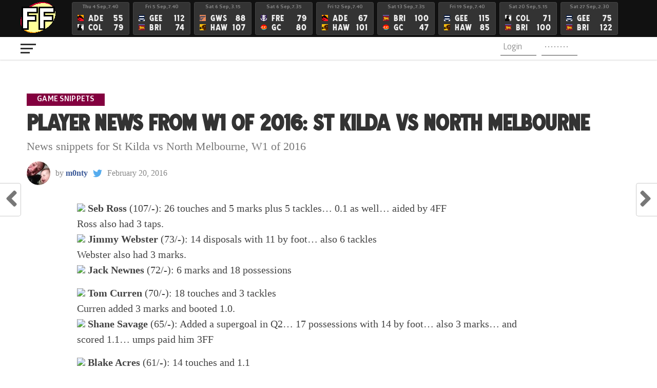

--- FILE ---
content_type: text/html; charset=UTF-8
request_url: https://www.fanfooty.com.au/snippet-5503-saints-kangaroos-w1-2016/
body_size: 18376
content:
<!DOCTYPE html>
<html lang="en-US">
<head>
<meta charset="UTF-8" >
<meta name="viewport" id="viewport" content="width=device-width, initial-scale=1.0, maximum-scale=1.0, minimum-scale=1.0, user-scalable=no" />
<link rel="pingback" href="https://www.fanfooty.com.au/xmlrpc.php" />
<meta property="og:type" content="article" />
<meta property="og:description" content="News snippets for St Kilda vs North Melbourne, W1 of 2016" />
<meta name="twitter:card" content="summary_large_image">
<meta name="twitter:url" content="https://www.fanfooty.com.au/snippet-5503-saints-kangaroos-w1-2016/">
<meta name="twitter:title" content="Player news from W1 of 2016: St Kilda vs North Melbourne">
<meta name="twitter:description" content="News snippets for St Kilda vs North Melbourne, W1 of 2016">
<script type="text/javascript">
/* <![CDATA[ */
(()=>{var e={};e.g=function(){if("object"==typeof globalThis)return globalThis;try{return this||new Function("return this")()}catch(e){if("object"==typeof window)return window}}(),function({ampUrl:n,isCustomizePreview:t,isAmpDevMode:r,noampQueryVarName:o,noampQueryVarValue:s,disabledStorageKey:i,mobileUserAgents:a,regexRegex:c}){if("undefined"==typeof sessionStorage)return;const d=new RegExp(c);if(!a.some((e=>{const n=e.match(d);return!(!n||!new RegExp(n[1],n[2]).test(navigator.userAgent))||navigator.userAgent.includes(e)})))return;e.g.addEventListener("DOMContentLoaded",(()=>{const e=document.getElementById("amp-mobile-version-switcher");if(!e)return;e.hidden=!1;const n=e.querySelector("a[href]");n&&n.addEventListener("click",(()=>{sessionStorage.removeItem(i)}))}));const g=r&&["paired-browsing-non-amp","paired-browsing-amp"].includes(window.name);if(sessionStorage.getItem(i)||t||g)return;const u=new URL(location.href),m=new URL(n);m.hash=u.hash,u.searchParams.has(o)&&s===u.searchParams.get(o)?sessionStorage.setItem(i,"1"):m.href!==u.href&&(window.stop(),location.replace(m.href))}({"ampUrl":"https:\/\/www.fanfooty.com.au\/snippet-5503-saints-kangaroos-w1-2016\/?amp=1","noampQueryVarName":"noamp","noampQueryVarValue":"mobile","disabledStorageKey":"amp_mobile_redirect_disabled","mobileUserAgents":["Mobile","Android","Silk\/","Kindle","BlackBerry","Opera Mini","Opera Mobi"],"regexRegex":"^\\\/((?:.|\\n)+)\\\/([i]*)$","isCustomizePreview":false,"isAmpDevMode":false})})();
/* ]]> */
</script>
<title>Player news from W1 of 2016: St Kilda vs North Melbourne &#8211; FanFooty</title>
<meta name='robots' content='max-image-preview:large' />
	<style>img:is([sizes="auto" i], [sizes^="auto," i]) { contain-intrinsic-size: 3000px 1500px }</style>
	<link rel='dns-prefetch' href='//www.googletagmanager.com' />
<link rel='dns-prefetch' href='//fonts.googleapis.com' />
<link rel="alternate" type="application/rss+xml" title="FanFooty &raquo; Feed" href="https://www.fanfooty.com.au/feed/" />
<link rel="alternate" type="application/rss+xml" title="FanFooty &raquo; Comments Feed" href="https://www.fanfooty.com.au/comments/feed/" />
<link rel="alternate" type="application/rss+xml" title="FanFooty &raquo; Player news from W1 of 2016: St Kilda vs North Melbourne Comments Feed" href="https://www.fanfooty.com.au/snippet-5503-saints-kangaroos-w1-2016/feed/" />
		<!-- This site uses the Google Analytics by MonsterInsights plugin v9.11.1 - Using Analytics tracking - https://www.monsterinsights.com/ -->
							<script src="//www.googletagmanager.com/gtag/js?id=G-24C3974H5H"  data-cfasync="false" data-wpfc-render="false" type="text/javascript" async></script>
			<script data-cfasync="false" data-wpfc-render="false" type="text/javascript">
				var mi_version = '9.11.1';
				var mi_track_user = true;
				var mi_no_track_reason = '';
								var MonsterInsightsDefaultLocations = {"page_location":"https:\/\/www.fanfooty.com.au\/snippet-5503-saints-kangaroos-w1-2016\/"};
								if ( typeof MonsterInsightsPrivacyGuardFilter === 'function' ) {
					var MonsterInsightsLocations = (typeof MonsterInsightsExcludeQuery === 'object') ? MonsterInsightsPrivacyGuardFilter( MonsterInsightsExcludeQuery ) : MonsterInsightsPrivacyGuardFilter( MonsterInsightsDefaultLocations );
				} else {
					var MonsterInsightsLocations = (typeof MonsterInsightsExcludeQuery === 'object') ? MonsterInsightsExcludeQuery : MonsterInsightsDefaultLocations;
				}

								var disableStrs = [
										'ga-disable-G-24C3974H5H',
									];

				/* Function to detect opted out users */
				function __gtagTrackerIsOptedOut() {
					for (var index = 0; index < disableStrs.length; index++) {
						if (document.cookie.indexOf(disableStrs[index] + '=true') > -1) {
							return true;
						}
					}

					return false;
				}

				/* Disable tracking if the opt-out cookie exists. */
				if (__gtagTrackerIsOptedOut()) {
					for (var index = 0; index < disableStrs.length; index++) {
						window[disableStrs[index]] = true;
					}
				}

				/* Opt-out function */
				function __gtagTrackerOptout() {
					for (var index = 0; index < disableStrs.length; index++) {
						document.cookie = disableStrs[index] + '=true; expires=Thu, 31 Dec 2099 23:59:59 UTC; path=/';
						window[disableStrs[index]] = true;
					}
				}

				if ('undefined' === typeof gaOptout) {
					function gaOptout() {
						__gtagTrackerOptout();
					}
				}
								window.dataLayer = window.dataLayer || [];

				window.MonsterInsightsDualTracker = {
					helpers: {},
					trackers: {},
				};
				if (mi_track_user) {
					function __gtagDataLayer() {
						dataLayer.push(arguments);
					}

					function __gtagTracker(type, name, parameters) {
						if (!parameters) {
							parameters = {};
						}

						if (parameters.send_to) {
							__gtagDataLayer.apply(null, arguments);
							return;
						}

						if (type === 'event') {
														parameters.send_to = monsterinsights_frontend.v4_id;
							var hookName = name;
							if (typeof parameters['event_category'] !== 'undefined') {
								hookName = parameters['event_category'] + ':' + name;
							}

							if (typeof MonsterInsightsDualTracker.trackers[hookName] !== 'undefined') {
								MonsterInsightsDualTracker.trackers[hookName](parameters);
							} else {
								__gtagDataLayer('event', name, parameters);
							}
							
						} else {
							__gtagDataLayer.apply(null, arguments);
						}
					}

					__gtagTracker('js', new Date());
					__gtagTracker('set', {
						'developer_id.dZGIzZG': true,
											});
					if ( MonsterInsightsLocations.page_location ) {
						__gtagTracker('set', MonsterInsightsLocations);
					}
										__gtagTracker('config', 'G-24C3974H5H', {"forceSSL":"true","link_attribution":"true"} );
										window.gtag = __gtagTracker;										(function () {
						/* https://developers.google.com/analytics/devguides/collection/analyticsjs/ */
						/* ga and __gaTracker compatibility shim. */
						var noopfn = function () {
							return null;
						};
						var newtracker = function () {
							return new Tracker();
						};
						var Tracker = function () {
							return null;
						};
						var p = Tracker.prototype;
						p.get = noopfn;
						p.set = noopfn;
						p.send = function () {
							var args = Array.prototype.slice.call(arguments);
							args.unshift('send');
							__gaTracker.apply(null, args);
						};
						var __gaTracker = function () {
							var len = arguments.length;
							if (len === 0) {
								return;
							}
							var f = arguments[len - 1];
							if (typeof f !== 'object' || f === null || typeof f.hitCallback !== 'function') {
								if ('send' === arguments[0]) {
									var hitConverted, hitObject = false, action;
									if ('event' === arguments[1]) {
										if ('undefined' !== typeof arguments[3]) {
											hitObject = {
												'eventAction': arguments[3],
												'eventCategory': arguments[2],
												'eventLabel': arguments[4],
												'value': arguments[5] ? arguments[5] : 1,
											}
										}
									}
									if ('pageview' === arguments[1]) {
										if ('undefined' !== typeof arguments[2]) {
											hitObject = {
												'eventAction': 'page_view',
												'page_path': arguments[2],
											}
										}
									}
									if (typeof arguments[2] === 'object') {
										hitObject = arguments[2];
									}
									if (typeof arguments[5] === 'object') {
										Object.assign(hitObject, arguments[5]);
									}
									if ('undefined' !== typeof arguments[1].hitType) {
										hitObject = arguments[1];
										if ('pageview' === hitObject.hitType) {
											hitObject.eventAction = 'page_view';
										}
									}
									if (hitObject) {
										action = 'timing' === arguments[1].hitType ? 'timing_complete' : hitObject.eventAction;
										hitConverted = mapArgs(hitObject);
										__gtagTracker('event', action, hitConverted);
									}
								}
								return;
							}

							function mapArgs(args) {
								var arg, hit = {};
								var gaMap = {
									'eventCategory': 'event_category',
									'eventAction': 'event_action',
									'eventLabel': 'event_label',
									'eventValue': 'event_value',
									'nonInteraction': 'non_interaction',
									'timingCategory': 'event_category',
									'timingVar': 'name',
									'timingValue': 'value',
									'timingLabel': 'event_label',
									'page': 'page_path',
									'location': 'page_location',
									'title': 'page_title',
									'referrer' : 'page_referrer',
								};
								for (arg in args) {
																		if (!(!args.hasOwnProperty(arg) || !gaMap.hasOwnProperty(arg))) {
										hit[gaMap[arg]] = args[arg];
									} else {
										hit[arg] = args[arg];
									}
								}
								return hit;
							}

							try {
								f.hitCallback();
							} catch (ex) {
							}
						};
						__gaTracker.create = newtracker;
						__gaTracker.getByName = newtracker;
						__gaTracker.getAll = function () {
							return [];
						};
						__gaTracker.remove = noopfn;
						__gaTracker.loaded = true;
						window['__gaTracker'] = __gaTracker;
					})();
									} else {
										console.log("");
					(function () {
						function __gtagTracker() {
							return null;
						}

						window['__gtagTracker'] = __gtagTracker;
						window['gtag'] = __gtagTracker;
					})();
									}
			</script>
							<!-- / Google Analytics by MonsterInsights -->
		<script type="text/javascript">
/* <![CDATA[ */
window._wpemojiSettings = {"baseUrl":"https:\/\/s.w.org\/images\/core\/emoji\/16.0.1\/72x72\/","ext":".png","svgUrl":"https:\/\/s.w.org\/images\/core\/emoji\/16.0.1\/svg\/","svgExt":".svg","source":{"concatemoji":"https:\/\/www.fanfooty.com.au\/wp-includes\/js\/wp-emoji-release.min.js?ver=6.8.3"}};
/*! This file is auto-generated */
!function(s,n){var o,i,e;function c(e){try{var t={supportTests:e,timestamp:(new Date).valueOf()};sessionStorage.setItem(o,JSON.stringify(t))}catch(e){}}function p(e,t,n){e.clearRect(0,0,e.canvas.width,e.canvas.height),e.fillText(t,0,0);var t=new Uint32Array(e.getImageData(0,0,e.canvas.width,e.canvas.height).data),a=(e.clearRect(0,0,e.canvas.width,e.canvas.height),e.fillText(n,0,0),new Uint32Array(e.getImageData(0,0,e.canvas.width,e.canvas.height).data));return t.every(function(e,t){return e===a[t]})}function u(e,t){e.clearRect(0,0,e.canvas.width,e.canvas.height),e.fillText(t,0,0);for(var n=e.getImageData(16,16,1,1),a=0;a<n.data.length;a++)if(0!==n.data[a])return!1;return!0}function f(e,t,n,a){switch(t){case"flag":return n(e,"\ud83c\udff3\ufe0f\u200d\u26a7\ufe0f","\ud83c\udff3\ufe0f\u200b\u26a7\ufe0f")?!1:!n(e,"\ud83c\udde8\ud83c\uddf6","\ud83c\udde8\u200b\ud83c\uddf6")&&!n(e,"\ud83c\udff4\udb40\udc67\udb40\udc62\udb40\udc65\udb40\udc6e\udb40\udc67\udb40\udc7f","\ud83c\udff4\u200b\udb40\udc67\u200b\udb40\udc62\u200b\udb40\udc65\u200b\udb40\udc6e\u200b\udb40\udc67\u200b\udb40\udc7f");case"emoji":return!a(e,"\ud83e\udedf")}return!1}function g(e,t,n,a){var r="undefined"!=typeof WorkerGlobalScope&&self instanceof WorkerGlobalScope?new OffscreenCanvas(300,150):s.createElement("canvas"),o=r.getContext("2d",{willReadFrequently:!0}),i=(o.textBaseline="top",o.font="600 32px Arial",{});return e.forEach(function(e){i[e]=t(o,e,n,a)}),i}function t(e){var t=s.createElement("script");t.src=e,t.defer=!0,s.head.appendChild(t)}"undefined"!=typeof Promise&&(o="wpEmojiSettingsSupports",i=["flag","emoji"],n.supports={everything:!0,everythingExceptFlag:!0},e=new Promise(function(e){s.addEventListener("DOMContentLoaded",e,{once:!0})}),new Promise(function(t){var n=function(){try{var e=JSON.parse(sessionStorage.getItem(o));if("object"==typeof e&&"number"==typeof e.timestamp&&(new Date).valueOf()<e.timestamp+604800&&"object"==typeof e.supportTests)return e.supportTests}catch(e){}return null}();if(!n){if("undefined"!=typeof Worker&&"undefined"!=typeof OffscreenCanvas&&"undefined"!=typeof URL&&URL.createObjectURL&&"undefined"!=typeof Blob)try{var e="postMessage("+g.toString()+"("+[JSON.stringify(i),f.toString(),p.toString(),u.toString()].join(",")+"));",a=new Blob([e],{type:"text/javascript"}),r=new Worker(URL.createObjectURL(a),{name:"wpTestEmojiSupports"});return void(r.onmessage=function(e){c(n=e.data),r.terminate(),t(n)})}catch(e){}c(n=g(i,f,p,u))}t(n)}).then(function(e){for(var t in e)n.supports[t]=e[t],n.supports.everything=n.supports.everything&&n.supports[t],"flag"!==t&&(n.supports.everythingExceptFlag=n.supports.everythingExceptFlag&&n.supports[t]);n.supports.everythingExceptFlag=n.supports.everythingExceptFlag&&!n.supports.flag,n.DOMReady=!1,n.readyCallback=function(){n.DOMReady=!0}}).then(function(){return e}).then(function(){var e;n.supports.everything||(n.readyCallback(),(e=n.source||{}).concatemoji?t(e.concatemoji):e.wpemoji&&e.twemoji&&(t(e.twemoji),t(e.wpemoji)))}))}((window,document),window._wpemojiSettings);
/* ]]> */
</script>
<style id='wp-emoji-styles-inline-css' type='text/css'>

	img.wp-smiley, img.emoji {
		display: inline !important;
		border: none !important;
		box-shadow: none !important;
		height: 1em !important;
		width: 1em !important;
		margin: 0 0.07em !important;
		vertical-align: -0.1em !important;
		background: none !important;
		padding: 0 !important;
	}
</style>
<link rel='stylesheet' id='wp-block-library-css' href='https://www.fanfooty.com.au/wp-includes/css/dist/block-library/style.min.css?ver=6.8.3' type='text/css' media='all' />
<style id='classic-theme-styles-inline-css' type='text/css'>
/*! This file is auto-generated */
.wp-block-button__link{color:#fff;background-color:#32373c;border-radius:9999px;box-shadow:none;text-decoration:none;padding:calc(.667em + 2px) calc(1.333em + 2px);font-size:1.125em}.wp-block-file__button{background:#32373c;color:#fff;text-decoration:none}
</style>
<style id='global-styles-inline-css' type='text/css'>
:root{--wp--preset--aspect-ratio--square: 1;--wp--preset--aspect-ratio--4-3: 4/3;--wp--preset--aspect-ratio--3-4: 3/4;--wp--preset--aspect-ratio--3-2: 3/2;--wp--preset--aspect-ratio--2-3: 2/3;--wp--preset--aspect-ratio--16-9: 16/9;--wp--preset--aspect-ratio--9-16: 9/16;--wp--preset--color--black: #000000;--wp--preset--color--cyan-bluish-gray: #abb8c3;--wp--preset--color--white: #ffffff;--wp--preset--color--pale-pink: #f78da7;--wp--preset--color--vivid-red: #cf2e2e;--wp--preset--color--luminous-vivid-orange: #ff6900;--wp--preset--color--luminous-vivid-amber: #fcb900;--wp--preset--color--light-green-cyan: #7bdcb5;--wp--preset--color--vivid-green-cyan: #00d084;--wp--preset--color--pale-cyan-blue: #8ed1fc;--wp--preset--color--vivid-cyan-blue: #0693e3;--wp--preset--color--vivid-purple: #9b51e0;--wp--preset--gradient--vivid-cyan-blue-to-vivid-purple: linear-gradient(135deg,rgba(6,147,227,1) 0%,rgb(155,81,224) 100%);--wp--preset--gradient--light-green-cyan-to-vivid-green-cyan: linear-gradient(135deg,rgb(122,220,180) 0%,rgb(0,208,130) 100%);--wp--preset--gradient--luminous-vivid-amber-to-luminous-vivid-orange: linear-gradient(135deg,rgba(252,185,0,1) 0%,rgba(255,105,0,1) 100%);--wp--preset--gradient--luminous-vivid-orange-to-vivid-red: linear-gradient(135deg,rgba(255,105,0,1) 0%,rgb(207,46,46) 100%);--wp--preset--gradient--very-light-gray-to-cyan-bluish-gray: linear-gradient(135deg,rgb(238,238,238) 0%,rgb(169,184,195) 100%);--wp--preset--gradient--cool-to-warm-spectrum: linear-gradient(135deg,rgb(74,234,220) 0%,rgb(151,120,209) 20%,rgb(207,42,186) 40%,rgb(238,44,130) 60%,rgb(251,105,98) 80%,rgb(254,248,76) 100%);--wp--preset--gradient--blush-light-purple: linear-gradient(135deg,rgb(255,206,236) 0%,rgb(152,150,240) 100%);--wp--preset--gradient--blush-bordeaux: linear-gradient(135deg,rgb(254,205,165) 0%,rgb(254,45,45) 50%,rgb(107,0,62) 100%);--wp--preset--gradient--luminous-dusk: linear-gradient(135deg,rgb(255,203,112) 0%,rgb(199,81,192) 50%,rgb(65,88,208) 100%);--wp--preset--gradient--pale-ocean: linear-gradient(135deg,rgb(255,245,203) 0%,rgb(182,227,212) 50%,rgb(51,167,181) 100%);--wp--preset--gradient--electric-grass: linear-gradient(135deg,rgb(202,248,128) 0%,rgb(113,206,126) 100%);--wp--preset--gradient--midnight: linear-gradient(135deg,rgb(2,3,129) 0%,rgb(40,116,252) 100%);--wp--preset--font-size--small: 13px;--wp--preset--font-size--medium: 20px;--wp--preset--font-size--large: 36px;--wp--preset--font-size--x-large: 42px;--wp--preset--spacing--20: 0.44rem;--wp--preset--spacing--30: 0.67rem;--wp--preset--spacing--40: 1rem;--wp--preset--spacing--50: 1.5rem;--wp--preset--spacing--60: 2.25rem;--wp--preset--spacing--70: 3.38rem;--wp--preset--spacing--80: 5.06rem;--wp--preset--shadow--natural: 6px 6px 9px rgba(0, 0, 0, 0.2);--wp--preset--shadow--deep: 12px 12px 50px rgba(0, 0, 0, 0.4);--wp--preset--shadow--sharp: 6px 6px 0px rgba(0, 0, 0, 0.2);--wp--preset--shadow--outlined: 6px 6px 0px -3px rgba(255, 255, 255, 1), 6px 6px rgba(0, 0, 0, 1);--wp--preset--shadow--crisp: 6px 6px 0px rgba(0, 0, 0, 1);}:where(.is-layout-flex){gap: 0.5em;}:where(.is-layout-grid){gap: 0.5em;}body .is-layout-flex{display: flex;}.is-layout-flex{flex-wrap: wrap;align-items: center;}.is-layout-flex > :is(*, div){margin: 0;}body .is-layout-grid{display: grid;}.is-layout-grid > :is(*, div){margin: 0;}:where(.wp-block-columns.is-layout-flex){gap: 2em;}:where(.wp-block-columns.is-layout-grid){gap: 2em;}:where(.wp-block-post-template.is-layout-flex){gap: 1.25em;}:where(.wp-block-post-template.is-layout-grid){gap: 1.25em;}.has-black-color{color: var(--wp--preset--color--black) !important;}.has-cyan-bluish-gray-color{color: var(--wp--preset--color--cyan-bluish-gray) !important;}.has-white-color{color: var(--wp--preset--color--white) !important;}.has-pale-pink-color{color: var(--wp--preset--color--pale-pink) !important;}.has-vivid-red-color{color: var(--wp--preset--color--vivid-red) !important;}.has-luminous-vivid-orange-color{color: var(--wp--preset--color--luminous-vivid-orange) !important;}.has-luminous-vivid-amber-color{color: var(--wp--preset--color--luminous-vivid-amber) !important;}.has-light-green-cyan-color{color: var(--wp--preset--color--light-green-cyan) !important;}.has-vivid-green-cyan-color{color: var(--wp--preset--color--vivid-green-cyan) !important;}.has-pale-cyan-blue-color{color: var(--wp--preset--color--pale-cyan-blue) !important;}.has-vivid-cyan-blue-color{color: var(--wp--preset--color--vivid-cyan-blue) !important;}.has-vivid-purple-color{color: var(--wp--preset--color--vivid-purple) !important;}.has-black-background-color{background-color: var(--wp--preset--color--black) !important;}.has-cyan-bluish-gray-background-color{background-color: var(--wp--preset--color--cyan-bluish-gray) !important;}.has-white-background-color{background-color: var(--wp--preset--color--white) !important;}.has-pale-pink-background-color{background-color: var(--wp--preset--color--pale-pink) !important;}.has-vivid-red-background-color{background-color: var(--wp--preset--color--vivid-red) !important;}.has-luminous-vivid-orange-background-color{background-color: var(--wp--preset--color--luminous-vivid-orange) !important;}.has-luminous-vivid-amber-background-color{background-color: var(--wp--preset--color--luminous-vivid-amber) !important;}.has-light-green-cyan-background-color{background-color: var(--wp--preset--color--light-green-cyan) !important;}.has-vivid-green-cyan-background-color{background-color: var(--wp--preset--color--vivid-green-cyan) !important;}.has-pale-cyan-blue-background-color{background-color: var(--wp--preset--color--pale-cyan-blue) !important;}.has-vivid-cyan-blue-background-color{background-color: var(--wp--preset--color--vivid-cyan-blue) !important;}.has-vivid-purple-background-color{background-color: var(--wp--preset--color--vivid-purple) !important;}.has-black-border-color{border-color: var(--wp--preset--color--black) !important;}.has-cyan-bluish-gray-border-color{border-color: var(--wp--preset--color--cyan-bluish-gray) !important;}.has-white-border-color{border-color: var(--wp--preset--color--white) !important;}.has-pale-pink-border-color{border-color: var(--wp--preset--color--pale-pink) !important;}.has-vivid-red-border-color{border-color: var(--wp--preset--color--vivid-red) !important;}.has-luminous-vivid-orange-border-color{border-color: var(--wp--preset--color--luminous-vivid-orange) !important;}.has-luminous-vivid-amber-border-color{border-color: var(--wp--preset--color--luminous-vivid-amber) !important;}.has-light-green-cyan-border-color{border-color: var(--wp--preset--color--light-green-cyan) !important;}.has-vivid-green-cyan-border-color{border-color: var(--wp--preset--color--vivid-green-cyan) !important;}.has-pale-cyan-blue-border-color{border-color: var(--wp--preset--color--pale-cyan-blue) !important;}.has-vivid-cyan-blue-border-color{border-color: var(--wp--preset--color--vivid-cyan-blue) !important;}.has-vivid-purple-border-color{border-color: var(--wp--preset--color--vivid-purple) !important;}.has-vivid-cyan-blue-to-vivid-purple-gradient-background{background: var(--wp--preset--gradient--vivid-cyan-blue-to-vivid-purple) !important;}.has-light-green-cyan-to-vivid-green-cyan-gradient-background{background: var(--wp--preset--gradient--light-green-cyan-to-vivid-green-cyan) !important;}.has-luminous-vivid-amber-to-luminous-vivid-orange-gradient-background{background: var(--wp--preset--gradient--luminous-vivid-amber-to-luminous-vivid-orange) !important;}.has-luminous-vivid-orange-to-vivid-red-gradient-background{background: var(--wp--preset--gradient--luminous-vivid-orange-to-vivid-red) !important;}.has-very-light-gray-to-cyan-bluish-gray-gradient-background{background: var(--wp--preset--gradient--very-light-gray-to-cyan-bluish-gray) !important;}.has-cool-to-warm-spectrum-gradient-background{background: var(--wp--preset--gradient--cool-to-warm-spectrum) !important;}.has-blush-light-purple-gradient-background{background: var(--wp--preset--gradient--blush-light-purple) !important;}.has-blush-bordeaux-gradient-background{background: var(--wp--preset--gradient--blush-bordeaux) !important;}.has-luminous-dusk-gradient-background{background: var(--wp--preset--gradient--luminous-dusk) !important;}.has-pale-ocean-gradient-background{background: var(--wp--preset--gradient--pale-ocean) !important;}.has-electric-grass-gradient-background{background: var(--wp--preset--gradient--electric-grass) !important;}.has-midnight-gradient-background{background: var(--wp--preset--gradient--midnight) !important;}.has-small-font-size{font-size: var(--wp--preset--font-size--small) !important;}.has-medium-font-size{font-size: var(--wp--preset--font-size--medium) !important;}.has-large-font-size{font-size: var(--wp--preset--font-size--large) !important;}.has-x-large-font-size{font-size: var(--wp--preset--font-size--x-large) !important;}
:where(.wp-block-post-template.is-layout-flex){gap: 1.25em;}:where(.wp-block-post-template.is-layout-grid){gap: 1.25em;}
:where(.wp-block-columns.is-layout-flex){gap: 2em;}:where(.wp-block-columns.is-layout-grid){gap: 2em;}
:root :where(.wp-block-pullquote){font-size: 1.5em;line-height: 1.6;}
</style>
<link rel='stylesheet' id='theiaPostSlider-css' href='https://www.fanfooty.com.au/wp-content/plugins/theia-post-slider/css/font-theme.css?ver=2.0.0' type='text/css' media='all' />
<style id='theiaPostSlider-inline-css' type='text/css'>


				.theiaPostSlider_nav.fontTheme ._title,
				.theiaPostSlider_nav.fontTheme ._text {
					line-height: 48px;
				}
	
				.theiaPostSlider_nav.fontTheme ._button,
				.theiaPostSlider_nav.fontTheme ._button svg {
					color: #f08100;
					fill: #f08100;
				}
	
				.theiaPostSlider_nav.fontTheme ._button ._2 span {
					font-size: 48px;
					line-height: 48px;
				}
	
				.theiaPostSlider_nav.fontTheme ._button ._2 svg {
					width: 48px;
				}
	
				.theiaPostSlider_nav.fontTheme ._button:hover,
				.theiaPostSlider_nav.fontTheme ._button:focus,
				.theiaPostSlider_nav.fontTheme ._button:hover svg,
				.theiaPostSlider_nav.fontTheme ._button:focus svg {
					color: #ffa338;
					fill: #ffa338;
				}
	
				.theiaPostSlider_nav.fontTheme ._disabled,				 
                .theiaPostSlider_nav.fontTheme ._disabled svg {
					color: #777777 !important;
					fill: #777777 !important;
				}
			
</style>
<link rel='stylesheet' id='theiaPostSlider-font-css' href='https://www.fanfooty.com.au/wp-content/plugins/theia-post-slider/fonts/style.css?ver=2.0.0' type='text/css' media='all' />
<link rel='stylesheet' id='mvp-custom-style-css' href='https://www.fanfooty.com.au/wp-content/themes/the-league/style.css?ver=6.8.3' type='text/css' media='all' />
<style id='mvp-custom-style-inline-css' type='text/css'>


#mvp-wallpaper {
	background: url() no-repeat 50% 0;
	}

a,
a:visited,
.post-info-name a,
ul.mvp-author-info-list li.mvp-author-info-name span a,
.woocommerce .woocommerce-breadcrumb a {
	color: #3B5998;
	}

#mvp-comments-button a,
#mvp-comments-button span.mvp-comment-but-text,
a.mvp-inf-more-but,
.sp-template a,
.sp-data-table a {
	color: #3B5998 !important;
	}

#mvp-comments-button a:hover,
#mvp-comments-button span.mvp-comment-but-text:hover,
a.mvp-inf-more-but:hover {
	border: 1px solid #3B5998;
	color: #3B5998 !important;
	}

a:hover,
.mvp-feat4-sub-text h2 a:hover,
span.mvp-widget-head-link a,
.mvp-widget-list-text1 h2 a:hover,
.mvp-blog-story-text h2 a:hover,
.mvp-side-tab-text h2 a:hover,
.mvp-more-post-text h2 a:hover,
span.mvp-blog-story-author a,
.woocommerce .woocommerce-breadcrumb a:hover,
#mvp-side-wrap a:hover,
.mvp-post-info-top h3 a:hover,
#mvp-side-wrap .mvp-widget-feat-text h3 a:hover,
.mvp-widget-author-text h3 a:hover,
#mvp-side-wrap .mvp-widget-author-text h3 a:hover,
.mvp-feat5-text h2 a:hover {
	color: #83003f !important;
	}

#mvp-main-nav-wrap,
#mvp-fly-wrap,
ul.mvp-fly-soc-list li a:hover {
	background: #ffffff;
	}

ul.mvp-fly-soc-list li a {
	color: #ffffff !important;
	}

#mvp-nav-menu ul li a,
span.mvp-nav-soc-head,
span.mvp-nav-search-but,
span.mvp-nav-soc-but,
nav.mvp-fly-nav-menu ul li.menu-item-has-children:after,
nav.mvp-fly-nav-menu ul li.menu-item-has-children.tog-minus:after,
nav.mvp-fly-nav-menu ul li a,
span.mvp-fly-soc-head {
	color: #333333;
	}

ul.mvp-fly-soc-list li a:hover {
	color: #333333 !important;
	}

.mvp-fly-but-wrap span,
ul.mvp-fly-soc-list li a {
	background: #333333;
	}

ul.mvp-fly-soc-list li a:hover {
	border: 2px solid #333333;
	}

#mvp-nav-menu ul li.menu-item-has-children ul.sub-menu li a:after,
#mvp-nav-menu ul li.menu-item-has-children ul.sub-menu li ul.sub-menu li a:after,
#mvp-nav-menu ul li.menu-item-has-children ul.sub-menu li ul.sub-menu li ul.sub-menu li a:after,
#mvp-nav-menu ul li.menu-item-has-children ul.mvp-mega-list li a:after,
#mvp-nav-menu ul li.menu-item-has-children a:after {
	border-color: #333333 transparent transparent transparent;
	}

#mvp-nav-menu ul li:hover a,
span.mvp-nav-search-but:hover,
span.mvp-nav-soc-but:hover,
#mvp-nav-menu ul li ul.mvp-mega-list li a:hover,
nav.mvp-fly-nav-menu ul li a:hover {
	color: #83003f !important;
	}

#mvp-nav-menu ul li:hover a {
	border-bottom: 1px solid #83003f;
	}

.mvp-fly-but-wrap:hover span {
	background: #83003f;
	}

#mvp-nav-menu ul li.menu-item-has-children:hover a:after {
	border-color: #83003f transparent transparent transparent !important;
	}

ul.mvp-score-list li:hover {
	border: 1px solid #83003f;
	}

.es-nav span:hover a,
ul.mvp-side-tab-list li span.mvp-side-tab-head i {
	color: #83003f;
	}

span.mvp-feat1-cat,
.mvp-vid-box-wrap,
span.mvp-post-cat,
.mvp-prev-next-text a,
.mvp-prev-next-text a:visited,
.mvp-prev-next-text a:hover,
.mvp-mob-soc-share-but,
.mvp-scores-status,
.sportspress h1.mvp-post-title .sp-player-number {
	background: #83003f;
	}

.sp-table-caption {
	background: #83003f !important;
	}

.woocommerce .star-rating span:before,
.woocommerce-message:before,
.woocommerce-info:before,
.woocommerce-message:before {
	color: #83003f;
	}

.woocommerce .widget_price_filter .ui-slider .ui-slider-range,
.woocommerce .widget_price_filter .ui-slider .ui-slider-handle,
.woocommerce span.onsale,
.woocommerce #respond input#submit.alt,
.woocommerce a.button.alt,
.woocommerce button.button.alt,
.woocommerce input.button.alt,
.woocommerce #respond input#submit.alt:hover,
.woocommerce a.button.alt:hover,
.woocommerce button.button.alt:hover,
.woocommerce input.button.alt:hover {
	background-color: #83003f;
	}

span.mvp-sec-head,
.mvp-authors-name {
	border-bottom: 1px solid #83003f;
	}

.woocommerce-error,
.woocommerce-info,
.woocommerce-message {
	border-top-color: #83003f;
	}

#mvp-nav-menu ul li a,
nav.mvp-fly-nav-menu ul li a,
#mvp-foot-nav ul.menu li a,
#mvp-foot-menu ul.menu li a {
	font-family: 'bold25', sans-serif;
	}

body,
.mvp-feat1-text p,
.mvp-feat4-main-text p,
.mvp-feat2-main-text p,
.mvp-feat3-main-text p,
.mvp-feat4-sub-text p,
.mvp-widget-list-text1 p,
.mvp-blog-story-text p,
.mvp-blog-story-info,
span.mvp-post-excerpt,
ul.mvp-author-info-list li.mvp-author-info-name p,
ul.mvp-author-info-list li.mvp-author-info-name span,
.mvp-post-date,
span.mvp-feat-caption,
span.mvp-feat-caption-wide,
#mvp-content-main p,
#mvp-author-box-text p,
.mvp-more-post-text p,
#mvp-404 p,
#mvp-foot-copy,
#searchform input,
span.mvp-author-page-desc,
#woo-content p,
.mvp-search-text p,
#comments .c p,
.mvp-widget-feat-text p,
.mvp-feat5-text p {
	font-family: 'light25', light25', sans-serif;
	font-weight: 400;
	}

.mvp-feat1-text h2,
.mvp-feat1-text h2.mvp-stand-title,
.mvp-feat1-sub-text h2,
span.mvp-nav-soc-head,
.mvp-score-status p,
.mvp-score-teams p,
.mvp-scores-status p,
.mvp-scores-teams p,
ul.mvp-feat2-list li h3,
.mvp-feat4-sub-text h3,
.mvp-widget-head-wrap h4,
span.mvp-widget-head-link,
.mvp-widget-list-text1 h3,
.mvp-blog-story-text h3,
ul.mvp-side-tab-list li span.mvp-side-tab-head,
.mvp-side-tab-text h2 a,
span.mvp-post-cat,
.mvp-post-tags,
span.mvp-author-box-name,
#mvp-comments-button a,
#mvp-comments-button span.mvp-comment-but-text,
span.mvp-sec-head,
a.mvp-inf-more-but,
.pagination span, .pagination a,
.woocommerce ul.product_list_widget span.product-title,
.woocommerce ul.product_list_widget li a,
.woocommerce #reviews #comments ol.commentlist li .comment-text p.meta,
.woocommerce .related h2,
.woocommerce div.product .woocommerce-tabs .panel h2,
.woocommerce div.product .product_title,
#mvp-content-main h1,
#mvp-content-main h2,
#mvp-content-main h3,
#mvp-content-main h4,
#mvp-content-main h5,
#mvp-content-main h6,
#woo-content h1.page-title,
.woocommerce .woocommerce-breadcrumb,
.mvp-authors-name,
#respond #submit,
.comment-reply a,
#cancel-comment-reply-link,
span.mvp-post-info-date,
.mvp-widget-feat-text h3,
.mvp-widget-author-text h3 a,
.sp-table-caption {
	font-family: 'bold25', sans-serif;
	}

span.mvp-feat1-cat,
.mvp-feat4-main-text h2,
.mvp-feat4-main-text h2.mvp-stand-title,
.mvp-feat2-main-text h2,
.mvp-feat2-sub-text h2,
ul.mvp-feat2-list li h2,
.mvp-feat3-main-text h2,
.mvp-feat3-sub-text h2,
.mvp-feat4-sub-text h2 a,
.mvp-widget-list-text1 h2 a,
.mvp-blog-story-text h2 a,
.mvp-side-tab-text h3,
#mvp-content-main blockquote p,
.mvp-more-post-text h2 a,
h2.mvp-authors-latest a,
.mvp-widget-feat-text h2 a,
.mvp-widget-author-text h2 a,
.mvp-feat5-text h2 a,
.mvp-scores-title h2 a {
	font-family: 'scoreboard', sans-serif;
	}

h1.mvp-post-title,
.mvp-cat-head h1,
#mvp-404 h1,
h1.mvp-author-top-head,
#woo-content h1.page-title,
.woocommerce div.product .product_title,
.woocommerce ul.products li.product h3 {
	font-family: 'scoreboard', sans-serif;
	}

	

	.mvp-post-content-out {
		margin-right: -72px !important;
		}
	.mvp-post-content-in {
		margin-right: 72px !important;
		}
	#mvp-post-content {
		text-align: center;
		}
	.mvp-content-box {
		margin: 0 auto;
		max-width: 872px;
		position: relative;
		text-align: left;
		}
		

 	#mvp-wallpaper {
		top: 116px;
		}
	#mvp-main-wrap {
		margin-top: 122px;
		}
	.mvp-score-up {
		position: fixed !important;
		-webkit-transform: translate3d(0,-72px,0) !important;
	 	   -moz-transform: translate3d(0,-72px,0) !important;
	   	    -ms-transform: translate3d(0,-72px,0) !important;
	   	     -o-transform: translate3d(0,-72px,0) !important;
			transform: translate3d(0,-72px,0) !important;
		z-index: 9999;
		}
	.mvp-wall-up {
		-webkit-transform: translate3d(0,-72px,0) !important;
	 	   -moz-transform: translate3d(0,-72px,0) !important;
	   	    -ms-transform: translate3d(0,-72px,0) !important;
	   	     -o-transform: translate3d(0,-72px,0) !important;
			transform: translate3d(0,-72px,0) !important;
		}
	@media screen and (max-width: 1003px) and (min-width: 600px) {
		#mvp-main-wrap {
			margin-top: 122px !important;
			}
		}
		

	.mvp-post-soc-out,
	.mvp-post-soc-in {
		margin-left: 0;
		}
		
</style>
<link rel='stylesheet' id='mvp-reset-css' href='https://www.fanfooty.com.au/wp-content/themes/the-league/css/reset.css?ver=6.8.3' type='text/css' media='all' />
<link rel='stylesheet' id='fontawesome-css' href='https://www.fanfooty.com.au/wp-content/themes/the-league/font-awesome/css/all.css?ver=6.8.3' type='text/css' media='all' />
<link crossorigin="anonymous" rel='stylesheet' id='mvp-fonts-css' href='//fonts.googleapis.com/css?family=Advent+Pro%3A700%7CRoboto%3A300%2C400%2C500%2C700%2C900%7COswald%3A300%2C400%2C700%7CLato%3A300%2C400%2C700%7CWork+Sans%3A200%2C300%2C400%2C500%2C600%2C700%2C800%2C900%7COpen+Sans%3A400%2C700%2C800%7Cscoreboard%3A100%2C200%2C300%2C400%2C500%2C600%2C700%2C800%2C900%7Cscoreboard%3A100%2C200%2C300%2C400%2C500%2C600%2C700%2C800%2C900%7Cbold25%3A100%2C200%2C300%2C400%2C500%2C600%2C700%2C800%2C900%7Clight25%3A100%2C200%2C300%2C400%2C500%2C600%2C700%2C800%2C900%7Cbold25%3A100%2C200%2C300%2C400%2C500%2C600%2C700%2C800%2C900&#038;subset=latin,latin-ext,cyrillic,cyrillic-ext,greek-ext,greek,vietnamese' type='text/css' media='all' />
<link rel='stylesheet' id='mvp-media-queries-css' href='https://www.fanfooty.com.au/wp-content/themes/the-league/css/media-queries.css?ver=6.8.3' type='text/css' media='all' />
<script type="text/javascript" src="https://www.fanfooty.com.au/wp-content/plugins/google-analytics-for-wordpress/assets/js/frontend-gtag.min.js?ver=9.11.1" id="monsterinsights-frontend-script-js" async="async" data-wp-strategy="async"></script>
<script data-cfasync="false" data-wpfc-render="false" type="text/javascript" id='monsterinsights-frontend-script-js-extra'>/* <![CDATA[ */
var monsterinsights_frontend = {"js_events_tracking":"true","download_extensions":"","inbound_paths":"[]","home_url":"https:\/\/www.fanfooty.com.au","hash_tracking":"false","v4_id":"G-24C3974H5H"};/* ]]> */
</script>
<script type="text/javascript" src="https://www.fanfooty.com.au/wp-includes/js/jquery/jquery.min.js?ver=3.7.1" id="jquery-core-js"></script>
<script type="text/javascript" src="https://www.fanfooty.com.au/wp-includes/js/jquery/jquery-migrate.min.js?ver=3.4.1" id="jquery-migrate-js"></script>
<script type="text/javascript" src="https://www.fanfooty.com.au/wp-content/plugins/theia-post-slider/js/balupton-history.js/jquery.history.js?ver=1.7.1" id="history.js-js"></script>
<script type="text/javascript" src="https://www.fanfooty.com.au/wp-content/plugins/theia-post-slider/js/async.min.js?ver=14.09.2014" id="async.js-js"></script>
<script type="text/javascript" src="https://www.fanfooty.com.au/wp-content/plugins/theia-post-slider/js/tps.js?ver=2.0.0" id="theiaPostSlider/theiaPostSlider.js-js"></script>
<script type="text/javascript" src="https://www.fanfooty.com.au/wp-content/plugins/theia-post-slider/js/main.js?ver=2.0.0" id="theiaPostSlider/main.js-js"></script>
<script type="text/javascript" src="https://www.fanfooty.com.au/wp-content/plugins/theia-post-slider/js/tps-transition-slide.js?ver=2.0.0" id="theiaPostSlider/transition.js-js"></script>

<!-- Google tag (gtag.js) snippet added by Site Kit -->

<!-- Google Analytics snippet added by Site Kit -->
<script type="text/javascript" src="https://www.googletagmanager.com/gtag/js?id=GT-T5JHH86" id="google_gtagjs-js" async></script>
<script type="text/javascript" id="google_gtagjs-js-after">
/* <![CDATA[ */
window.dataLayer = window.dataLayer || [];function gtag(){dataLayer.push(arguments);}
gtag("set","linker",{"domains":["www.fanfooty.com.au"]});
gtag("js", new Date());
gtag("set", "developer_id.dZTNiMT", true);
gtag("config", "GT-T5JHH86");
/* ]]> */
</script>

<!-- End Google tag (gtag.js) snippet added by Site Kit -->
<link rel="https://api.w.org/" href="https://www.fanfooty.com.au/wp-json/" /><link rel="alternate" title="JSON" type="application/json" href="https://www.fanfooty.com.au/wp-json/wp/v2/posts/4607" /><link rel="EditURI" type="application/rsd+xml" title="RSD" href="https://www.fanfooty.com.au/xmlrpc.php?rsd" />
<meta name="generator" content="WordPress 6.8.3" />
<link rel='shortlink' href='https://www.fanfooty.com.au/?p=4607' />
<link rel="alternate" title="oEmbed (JSON)" type="application/json+oembed" href="https://www.fanfooty.com.au/wp-json/oembed/1.0/embed?url=https%3A%2F%2Fwww.fanfooty.com.au%2Fsnippet-5503-saints-kangaroos-w1-2016%2F" />
<link rel="alternate" title="oEmbed (XML)" type="text/xml+oembed" href="https://www.fanfooty.com.au/wp-json/oembed/1.0/embed?url=https%3A%2F%2Fwww.fanfooty.com.au%2Fsnippet-5503-saints-kangaroos-w1-2016%2F&#038;format=xml" />
<meta name="generator" content="Site Kit by Google 1.149.1" /><link rel="alternate" type="text/html" media="only screen and (max-width: 640px)" href="https://www.fanfooty.com.au/snippet-5503-saints-kangaroos-w1-2016/?amp=1"><link rel="amphtml" href="https://www.fanfooty.com.au/snippet-5503-saints-kangaroos-w1-2016/?amp=1"><style>#amp-mobile-version-switcher{left:0;position:absolute;width:100%;z-index:100}#amp-mobile-version-switcher>a{background-color:#444;border:0;color:#eaeaea;display:block;font-family:-apple-system,BlinkMacSystemFont,Segoe UI,Roboto,Oxygen-Sans,Ubuntu,Cantarell,Helvetica Neue,sans-serif;font-size:16px;font-weight:600;padding:15px 0;text-align:center;-webkit-text-decoration:none;text-decoration:none}#amp-mobile-version-switcher>a:active,#amp-mobile-version-switcher>a:focus,#amp-mobile-version-switcher>a:hover{-webkit-text-decoration:underline;text-decoration:underline}</style><link rel="icon" href="https://www.fanfooty.com.au/wp-content/uploads/cropped-logodraft_2014_large_square-2-32x32.gif" sizes="32x32" />
<link rel="icon" href="https://www.fanfooty.com.au/wp-content/uploads/cropped-logodraft_2014_large_square-2-192x192.gif" sizes="192x192" />
<link rel="apple-touch-icon" href="https://www.fanfooty.com.au/wp-content/uploads/cropped-logodraft_2014_large_square-2-180x180.gif" />
<meta name="msapplication-TileImage" content="https://www.fanfooty.com.au/wp-content/uploads/cropped-logodraft_2014_large_square-2-270x270.gif" />
<link rel="preconnect" href="https://fonts.googleapis.com">
<link rel="preconnect" href="https://fonts.gstatic.com" crossorigin>
</head>
<body class="wp-singular post-template-default single single-post postid-4607 single-format-standard wp-embed-responsive wp-theme-the-league theiaPostSlider_body">
	<div id="mvp-fly-wrap">
	<div id="mvp-fly-menu-top" class="left relative">
		<div class="mvp-fly-top-out left relative">
			<div class="mvp-fly-top-in">
				<div id="mvp-fly-logo" class="left relative">
											<a href="https://www.fanfooty.com.au/"><img src="https://www.fanfooty.com.au/logosmall_2014.gif" alt="FanFooty" data-rjs="2" /></a>
									</div><!--mvp-fly-logo-->
			</div><!--mvp-fly-top-in-->
			<div class="mvp-fly-but-wrap mvp-fly-but-menu mvp-fly-but-click">
				<span></span>
				<span></span>
				<span></span>
				<span></span>
			</div><!--mvp-fly-but-wrap-->
		</div><!--mvp-fly-top-out-->
	</div><!--mvp-fly-menu-top-->
	<div id="mvp-fly-menu-wrap">
		<nav class="mvp-fly-nav-menu left relative">
					</nav>
	</div><!--mvp-fly-menu-wrap-->
	<div id="mvp-fly-soc-wrap">
		<span class="mvp-fly-soc-head">Connect with us</span>
		<ul class="mvp-fly-soc-list left relative">
										<li><a href="https://www.twitter.com/FanFooty" target="_blank" class="fab fa-twitter"></a></li>
																							</ul>
	</div><!--mvp-fly-soc-wrap-->
</div><!--mvp-fly-wrap-->				<div id="mvp-site" class="left relative">
		<div id="mvp-search-wrap">
			<div id="mvp-search-box">
							</div><!--mvp-search-box-->
			<div class="mvp-search-but-wrap mvp-search-click">
				<span></span>
				<span></span>
			</div><!--mvp-search-but-wrap-->
		</div><!--mvp-search-wrap-->
		<header id="mvp-top-head-wrap">
												<div id="mvp-score-wrap" class="left relative">
	<div class="mvp-main-box-cont">
		<div id="mvp-score-cont" class="left relative">
			<div class="mvp-score-out relative">
				<div class="tabber-container">
					<div id="mvp-score-logo-wrap" class="left relative">
							<a itemprop="url" href="https://www.fanfooty.com.au/"><img itemprop="logo" src="https://www.fanfooty.com.au/logosmall_2014.gif" alt="FanFooty" data-rjs="2" style="padding-top:4px" /></a>
					</div><!--mvp-score-logo-wrap-->
					<div id="mvp-score-menu-wrap" class="mvp-fly-but-wrap mvp-fly-but-click left relative">
							<a itemprop="url" href="https://www.fanfooty.com.au/"><img itemprop="logo" src="https://www.fanfooty.com.au/logosmall_2014.gif" alt="FanFooty" data-rjs="2" style="padding-top:4px" /></a>
					</div><!--mvp-score-menu-wrap-->
					<div class="mvp-score-in">
						<div id="mvp-score-main" class="left relative">
								<div id="mvp-score-tab1" class="carousel es-carousel es-carousel-wrapper tabber-content">
									<div class="mvp-score-item">
										<ul class="mvp-score-list slides left relative">
										
																							<li>
																								<a href="https://www.fanfooty.com.au/live/2025/9501-crows-magpies.html" rel="bookmark">
													<div class="mvp-score-status left relative">
														<p>Thu 4 Sep, 7.40</p>
													</div><!--mvp-score-status-->
													<div class="mvp-score-teams relative">
														<div class="mvp-score-teams-left left relative">
															<p><b class="tlicon tlAD" style="float:none !important;display:inline-block" alt="AD"></b>&nbsp;ADE<br>
															<b class="tlicon tlCO" style="float:none !important;display:inline-block" alt="CO"></b>&nbsp;COL</p>
														</div><!--mvp-score-teams-left-->
																													<div class="mvp-score-teams-right relative">
																<p>55<br>
																79
</p>
															</div><!--mvp-score-teams-right-->
																											</div><!--mvp-score-teams-->
													</a>
												</li>
											
																							<li>
																								<a href="https://www.fanfooty.com.au/live/2025/9502-cats-lions.html" rel="bookmark">
													<div class="mvp-score-status left relative">
														<p>Fri 5 Sep, 7.40</p>
													</div><!--mvp-score-status-->
													<div class="mvp-score-teams relative">
														<div class="mvp-score-teams-left left relative">
															<p><b class="tlicon tlGE" style="float:none !important;display:inline-block" alt="GE"></b>&nbsp;GEE<br>
															<b class="tlicon tlBL" style="float:none !important;display:inline-block" alt="BL"></b>&nbsp;BRI</p>
														</div><!--mvp-score-teams-left-->
																													<div class="mvp-score-teams-right relative">
																<p>112<br>
																74
</p>
															</div><!--mvp-score-teams-right-->
																											</div><!--mvp-score-teams-->
													</a>
												</li>
											
																							<li>
																								<a href="https://www.fanfooty.com.au/live/2025/9503-giants-hawks.html" rel="bookmark">
													<div class="mvp-score-status left relative">
														<p>Sat 6 Sep, 3.15</p>
													</div><!--mvp-score-status-->
													<div class="mvp-score-teams relative">
														<div class="mvp-score-teams-left left relative">
															<p><b class="tlicon tlWS" style="float:none !important;display:inline-block" alt="WS"></b>&nbsp;GWS<br>
															<b class="tlicon tlHW" style="float:none !important;display:inline-block" alt="HW"></b>&nbsp;HAW</p>
														</div><!--mvp-score-teams-left-->
																													<div class="mvp-score-teams-right relative">
																<p>88<br>
																107
</p>
															</div><!--mvp-score-teams-right-->
																											</div><!--mvp-score-teams-->
													</a>
												</li>
											
																							<li>
																								<a href="https://www.fanfooty.com.au/live/2025/9504-dockers-suns.html" rel="bookmark">
													<div class="mvp-score-status left relative">
														<p>Sat 6 Sep, 7.35</p>
													</div><!--mvp-score-status-->
													<div class="mvp-score-teams relative">
														<div class="mvp-score-teams-left left relative">
															<p><b class="tlicon tlFR" style="float:none !important;display:inline-block" alt="FR"></b>&nbsp;FRE<br>
															<b class="tlicon tlGC" style="float:none !important;display:inline-block" alt="GC"></b>&nbsp;GC</p>
														</div><!--mvp-score-teams-left-->
																													<div class="mvp-score-teams-right relative">
																<p>79<br>
																80
</p>
															</div><!--mvp-score-teams-right-->
																											</div><!--mvp-score-teams-->
													</a>
												</li>
											
																							<li>
																								<a href="https://www.fanfooty.com.au/live/2025/9505-crows-hawks.html" rel="bookmark">
													<div class="mvp-score-status left relative">
														<p>Fri 12 Sep, 7.40</p>
													</div><!--mvp-score-status-->
													<div class="mvp-score-teams relative">
														<div class="mvp-score-teams-left left relative">
															<p><b class="tlicon tlAD" style="float:none !important;display:inline-block" alt="AD"></b>&nbsp;ADE<br>
															<b class="tlicon tlHW" style="float:none !important;display:inline-block" alt="HW"></b>&nbsp;HAW</p>
														</div><!--mvp-score-teams-left-->
																													<div class="mvp-score-teams-right relative">
																<p>67<br>
																101
</p>
															</div><!--mvp-score-teams-right-->
																											</div><!--mvp-score-teams-->
													</a>
												</li>
											
																							<li>
																								<a href="https://www.fanfooty.com.au/live/2025/9506-lions-suns.html" rel="bookmark">
													<div class="mvp-score-status left relative">
														<p>Sat 13 Sep, 7.35</p>
													</div><!--mvp-score-status-->
													<div class="mvp-score-teams relative">
														<div class="mvp-score-teams-left left relative">
															<p><b class="tlicon tlBL" style="float:none !important;display:inline-block" alt="BL"></b>&nbsp;BRI<br>
															<b class="tlicon tlGC" style="float:none !important;display:inline-block" alt="GC"></b>&nbsp;GC</p>
														</div><!--mvp-score-teams-left-->
																													<div class="mvp-score-teams-right relative">
																<p>100<br>
																47
</p>
															</div><!--mvp-score-teams-right-->
																											</div><!--mvp-score-teams-->
													</a>
												</li>
											
																							<li>
																								<a href="https://www.fanfooty.com.au/live/2025/9507-cats-hawks.html" rel="bookmark">
													<div class="mvp-score-status left relative">
														<p>Fri 19 Sep, 7.40</p>
													</div><!--mvp-score-status-->
													<div class="mvp-score-teams relative">
														<div class="mvp-score-teams-left left relative">
															<p><b class="tlicon tlGE" style="float:none !important;display:inline-block" alt="GE"></b>&nbsp;GEE<br>
															<b class="tlicon tlHW" style="float:none !important;display:inline-block" alt="HW"></b>&nbsp;HAW</p>
														</div><!--mvp-score-teams-left-->
																													<div class="mvp-score-teams-right relative">
																<p>115<br>
																85
</p>
															</div><!--mvp-score-teams-right-->
																											</div><!--mvp-score-teams-->
													</a>
												</li>
											
																							<li>
																								<a href="https://www.fanfooty.com.au/live/2025/9508-magpies-lions.html" rel="bookmark">
													<div class="mvp-score-status left relative">
														<p>Sat 20 Sep, 5.15</p>
													</div><!--mvp-score-status-->
													<div class="mvp-score-teams relative">
														<div class="mvp-score-teams-left left relative">
															<p><b class="tlicon tlCO" style="float:none !important;display:inline-block" alt="CO"></b>&nbsp;COL<br>
															<b class="tlicon tlBL" style="float:none !important;display:inline-block" alt="BL"></b>&nbsp;BRI</p>
														</div><!--mvp-score-teams-left-->
																													<div class="mvp-score-teams-right relative">
																<p>71<br>
																100
</p>
															</div><!--mvp-score-teams-right-->
																											</div><!--mvp-score-teams-->
													</a>
												</li>
											
																							<li>
																								<a href="https://www.fanfooty.com.au/live/2025/9509-cats-lions.html" rel="bookmark">
													<div class="mvp-score-status left relative">
														<p>Sat 27 Sep, 2.30</p>
													</div><!--mvp-score-status-->
													<div class="mvp-score-teams relative">
														<div class="mvp-score-teams-left left relative">
															<p><b class="tlicon tlGE" style="float:none !important;display:inline-block" alt="GE"></b>&nbsp;GEE<br>
															<b class="tlicon tlBL" style="float:none !important;display:inline-block" alt="BL"></b>&nbsp;BRI</p>
														</div><!--mvp-score-teams-left-->
																													<div class="mvp-score-teams-right relative">
																<p>75<br>
																122</p>
															</div><!--mvp-score-teams-right-->
																											</div><!--mvp-score-teams-->
													</a>
												</li>
																					</ul>
									</div><!--mvp-score-item-->
								</div><!--mvp-score-tab1-->
						</div><!--mvp-score-main-->
					</div><!--mvp-score-in-->
				</div><!--tabber-container-->
			</div><!--mvp-score-out-->
		</div><!--mvp-score-cont-->
	</div><!--mvp-main-box-cont-->
</div><!--mvp-score-wrap-->										<nav id="mvp-main-nav-wrap">
				<div id="mvp-top-nav-wrap" class="left relative" style="display:none !important">
					<div class="mvp-main-box-cont">
						<div id="mvp-top-nav-cont" class="left relative">
							<div class="mvp-top-nav-right-out relative">
								<div class="mvp-top-nav-right-in">
									<div id="mvp-top-nav-left" class="left relative">
										<div class="mvp-top-nav-left-out relative">
											<div class="mvp-top-nav-menu-but left relative">
												<div class="mvp-fly-but-wrap mvp-fly-but-click left relative">
													<span></span>
													<span></span>
													<span></span>
													<span></span>
												</div><!--mvp-fly-but-wrap-->
											</div><!--mvp-top-nav-menu-but-->
											<div class="mvp-top-nav-left-in">
												<div id="mvp-top-nav-logo" class="left relative" itemscope itemtype="http://schema.org/Organization">
																											<a itemprop="url" href="https://www.fanfooty.com.au/"><img itemprop="logo" src="https://www.fanfooty.com.au/logosmall_2014.gif" alt="FanFooty" data-rjs="2" /></a>
																																								<h2 class="mvp-logo-title">FanFooty</h2>
																									</div><!--mvp-top-nav-logo-->
																							</div><!--mvp-top-nav-left-in-->
										</div><!--mvp-top-nav-left-out-->
									</div><!--mvp-top-nav-left-->
								</div><!--mvp-top-nav-right-in-->
								<div id="mvp-top-nav-right" class="right relative">
																		<div id="mvp-top-nav-soc" class="left relative">
																																									<a href="https://www.twitter.com/FanFooty" target="_blank"><span class="mvp-nav-soc-but fab fa-twitter fa-2"></span></a>
																														<span class="mvp-nav-soc-head">Connect with us</span>
									</div><!--mvp-top-nav-soc-->
																		<span class="mvp-nav-search-but fa fa-search fa-2 mvp-search-click"></span>
								</div><!--mvp-top-nav-right-->
							</div><!--mvp-top-nav-right-out-->
						</div><!--mvp-top-nav-cont-->
					</div><!--mvp-main-box-cont-->
				</div><!--mvp-top-nav-wrap-->
				<div id="mvp-bot-nav-wrap" class="left relative">
					<div class="mvp-main-box-cont">
						<div id="mvp-bot-nav-cont" class="left">
							<div class="mvp-bot-nav-out">
								<div class="mvp-fly-but-wrap mvp-fly-but-click left relative">
									<span></span>
									<span></span>
									<span></span>
									<span></span>
								</div><!--mvp-fly-but-wrap-->
								<div class="mvp-bot-nav-in">
									<div id="mvp-nav-menu" class="left">
																			</div><!--mvp-nav-menu-->
										<div class="mvp-nav-menu-login">
											<script type="text/javascript">
											function getCookie( name ) { var start = document.cookie.indexOf( name + "=" ); var len = start + name.length + 1; if ( ( !start ) && ( name != document.cookie.substring( 0, name.length ) ) ) { return null; } if ( start == -1 ) return null; var end = document.cookie.indexOf( ';', len ); if ( end == -1 ) end = document.cookie.length; return unescape( document.cookie.substring( len, end ) ); }
											var username = getCookie("FFLogin");
											if (username == null)
												document.write('<form class="searchform" id="loginform" name="loginform" action="https://www.fanfooty.com.au/loginaction.php" method="POST"><input type="submit" id="loginsubmit"><input maxlength="16" style="width:60px;padding-right:5px;float:right" type="password" name="password" id="password" value="Password" onfocus="if (this.value == &quot;Password&quot;) { this.value = &quot;&quot;; }" onblur="if (this.value == &quot;&quot;) { this.value = &quot;Password&quot;; }"><input style="width:60px;padding-right:5px;float:right" maxlength="16" type="text" name="id" id="id" value="Login" onfocus="if (this.value == &quot;Coach&quot;) { this.value = &quot;&quot;; }" onblur="if (this.value == &quot;&quot;) { this.value = &quot;Coach&quot;; }"></form>');
											else
												document.write('<div id="loggedin"><a href="https://www.fanfooty.com.au/admin/change.php" style="color:#888">' + username + '</a></div>');
											</script>
										</div><!--mvp-nav-menu-login-->
								</div><!--mvp-bot-nav-in-->
							</div><!--mvp-bot-nav-out-->
						</div><!--mvp-bot-nav-cont-->
					</div><!--mvp-main-box-cont-->
				</div><!--mvp-bot-nav-wrap-->
			</nav><!--mvp-main-nav-wrap-->
		</header>
		<main id="mvp-main-wrap" class="left relative">
							<div id="mvp-leader-wrap" class="left relative">
					<div class="mvp-main-box-cont">
						<div id="mvp-leader-cont">
							<!-- HEAD -->
<script async src="https://cdn.fuseplatform.net/publift/tags/2/2732/fuse.js"></script>

<!-- BODY -->
<!-- 71161633/scores_leaderboard/scores_leaderboard -->
<div data-fuse="22687720661"></div>						</div><!--mvp-leader-cont-->
					</div><!--mvp-main-box-cont-->
				</div><!--mvp-leader-wrap-->
						<div id="mvp-main-body-wrap" class="left relative">
				<div class="mvp-main-box-cont">
					<div id="mvp-main-body" class="left relative"><article id="mvp-article-wrap" class="post-4607 post type-post status-publish format-standard hentry category-game-snippets" itemscope itemtype="http://schema.org/NewsArticle">
		<div class="mvp-sec-pad left relative">
				<meta itemscope itemprop="mainEntityOfPage"  itemType="https://schema.org/WebPage" itemid="https://www.fanfooty.com.au/snippet-5503-saints-kangaroos-w1-2016/"/>
				<div id="mvp-article-head" class="left relative">
												<h3 class="mvp-post-cat left"><a class="mvp-post-cat-link" href="https://www.fanfooty.com.au/category/game-snippets/"><span class="mvp-post-cat left">Game snippets</span></a></h3>
								<h1 class="mvp-post-title left entry-title" itemprop="headline">Player news from W1 of 2016: St Kilda vs North Melbourne</h1>
									<span class="mvp-post-excerpt left"><p>News snippets for St Kilda vs North Melbourne, W1 of 2016</p>
</span>
												<div class="mvp-author-info-wrap left relative">
					<ul class="mvp-author-info-list left relative">
						<li class="mvp-author-info-thumb">
							<img alt='' src='https://secure.gravatar.com/avatar/1bb3c14ee70bf360b8af9f908ef7352b52de944794065010179e3623e52f585f?s=46&#038;d=blank&#038;r=g' srcset='https://secure.gravatar.com/avatar/1bb3c14ee70bf360b8af9f908ef7352b52de944794065010179e3623e52f585f?s=92&#038;d=blank&#038;r=g 2x' class='avatar avatar-46 photo' height='46' width='46' decoding='async'/>						</li>
						<li class="mvp-author-info-name" itemprop="author" itemscope itemtype="https://schema.org/Person">
							<p>by</p> <span class="author-name vcard fn author" itemprop="name"><a href="https://www.fanfooty.com.au/author/admin/" title="Posts by m0nty" rel="author">m0nty</a></span>
						</li>
													<li class="mvp-author-info-twit">
									<a href="https://www.twitter.com/m0nty" class="mvp-twit-but" target="_blank"><span class="mvp-author-info-twit-but"><i class="fab fa-twitter"></i></span></a>
							</li>
												<li class="mvp-author-info-date">
							<span class="mvp-post-date updated"><time class="post-date updated" itemprop="datePublished" datetime="2016-02-20">February 20, 2016</time></span>
							<meta itemprop="dateModified" content="2016-02-20"/>
						</li>
					</ul>
				</div><!--mvp-author-info-wrap-->
									</div><!--mvp-article-head-->
				<div class="mvp-post-content-out relative">
			<div class="mvp-post-content-in">
									<div id="mvp-post-content" class="left relative">
																		<div class="mvp-content-box">
																										<div class="mvp-post-soc-out relative">
														<div class="mvp-post-soc-in">
																																<div id="mvp-content-main" class="left relative" itemprop="articleBody">
																														<div class="mvp-post-img-hide" itemprop="image" itemscope itemtype="https://schema.org/ImageObject">
																								<meta itemprop="url" content="https://www.fanfooty.com.au/wp-includes/images/media/default.svg">
												<meta itemprop="width" content="48">
												<meta itemprop="height" content="64">
											</div><!--mvp-post-img-hide-->
																												<div id="tps_slideContainer_4607" class="theiaPostSlider_slides"><div class="theiaPostSlider_preloadedSlide">

<p><img decoding="async" src="http://live.fanfooty.com.au.s3.amazonaws.com/images/icon_hot.gif" height="10" width="10"> <b>Seb Ross</b> (107/-): 26 touches and 5 marks plus 5 tackles&#8230; 0.1 as well&#8230; aided by 4FF<br />Ross also had 3 taps.<br /><img decoding="async" src="http://live.fanfooty.com.au.s3.amazonaws.com/images/icon_news.gif" height="10" width="10"> <b>Jimmy Webster</b> (73/-): 14 disposals with 11 by foot&#8230; also 6 tackles<br />Webster also had 3 marks.<br /><img decoding="async" src="http://live.fanfooty.com.au.s3.amazonaws.com/images/icon_news.gif" height="10" width="10"> <b>Jack Newnes</b> (72/-): 6 marks and 18 possessions</p>
<p><img decoding="async" src="http://live.fanfooty.com.au.s3.amazonaws.com/images/icon_news.gif" height="10" width="10"> <b>Tom Curren</b> (70/-): 18 touches and 3 tackles<br />Curren added 3 marks and  booted 1.0.<br /><img decoding="async" src="http://live.fanfooty.com.au.s3.amazonaws.com/images/icon_news.gif" height="10" width="10"> <b>Shane Savage</b> (65/-): Added a supergoal in Q2&#8230; 17 possessions with 14 by foot&#8230; also 3 marks&#8230; and scored 1.1&#8230; umps paid him 3FF</p>
<p><img decoding="async" src="http://live.fanfooty.com.au.s3.amazonaws.com/images/icon_news.gif" height="10" width="10"> <b>Blake Acres</b> (61/-): 14 touches and 1.1<br />Acres added 3 marks and 3 tackles.<br /><img loading="lazy" decoding="async" src="http://live.fanfooty.com.au.s3.amazonaws.com/images/icon_guard.gif" height="10" width="10"> <b>Sean Dempster</b> (60/-): In defence<br />Dempster added 14 touches and 9 marks.<br /><img decoding="async" src="http://live.fanfooty.com.au.s3.amazonaws.com/images/icon_news.gif" height="10" width="10"> <img loading="lazy" decoding="async" src="http://live.fanfooty.com.au.s3.amazonaws.com/images/icon_sore.gif" height="10" width="10"> <b>Tom Hickey</b> (59/-): Starting forward on Thompson&#8230; 12 possessions. Right shoulder knock in Q2.<br />Hickey contributed with 3 marks, 14 taps and  booted 0.1.<br /><img decoding="async" src="http://live.fanfooty.com.au.s3.amazonaws.com/images/icon_news.gif" height="10" width="10"> <b>Jack Sinclair</b> (53/-): 13 possessions<br />Sinclair contributed with 2 grabs, 2 tackles and 1.0 on the scoreboard.<br /><img decoding="async" src="http://live.fanfooty.com.au.s3.amazonaws.com/images/icon_news.gif" height="10" width="10"> <b>Josh Saunders</b> (51/-): 12 possessions with 8 by foot&#8230; and kicked 1.0<br />Saunders also had 3 tackles.<br /><img decoding="async" src="http://live.fanfooty.com.au.s3.amazonaws.com/images/icon_news.gif" height="10" width="10"> <b>Eli Templeton</b> (51/-): 0.1 from 16 disposals</p>
<p><img decoding="async" src="http://live.fanfooty.com.au.s3.amazonaws.com/images/icon_news.gif" height="10" width="10"> <b>Tom Lee</b> (50/-): 1.1 from 7 possessions and 2 tackles<br />Lee also had 4 marks.<br /><img decoding="async" src="http://live.fanfooty.com.au.s3.amazonaws.com/images/icon_news.gif" height="10" width="10"> <b>Maverick Weller</b> (49/-): 13 possessions and 2 marks plus 4 tackles&#8230; not helped by 3 FA<br />Weller also had 0.1 on the scoreboard.<br /><img decoding="async" src="http://live.fanfooty.com.au.s3.amazonaws.com/images/icon_news.gif" height="10" width="10"> <b>Josh Bruce</b> (49/-): Starting deep forward on Tarrant&#8230; 2.0 from 7 possessions and 4 marks plus 3 tackles</p>
<p><img decoding="async" src="http://live.fanfooty.com.au.s3.amazonaws.com/images/icon_news.gif" height="10" width="10"> <b>Luke Dunstan</b> (39/-): 12 disposals with 10 by hand<br />Dunstan also had 4 tackles.<br /><img loading="lazy" decoding="async" src="http://live.fanfooty.com.au.s3.amazonaws.com/images/icon_job.gif" height="10" width="10"> <b>Luke Delaney</b> (38/-): On Waite<br />Delaney contributed with 8 possessions, 3 grabs and 2 tackles.<br /><img decoding="async" src="http://live.fanfooty.com.au.s3.amazonaws.com/images/icon_news.gif" height="10" width="10"> <b>Nicholas Coughlan</b> (37/-): 8 possessions and 3 tackles<br />Coughlan also had 3 marks.<br /><img decoding="async" src="http://live.fanfooty.com.au.s3.amazonaws.com/images/icon_news.gif" height="10" width="10"> <b>Jade Gresham</b> (37/-): 11 touches including 6 handballs&#8230; also 3 tackles</p>
<p><img decoding="async" src="http://live.fanfooty.com.au.s3.amazonaws.com/images/icon_news.gif" height="10" width="10"> <b>Jason Holmes</b> (37/-): Starting in ruck&#8230; 5 disposals<br />Holmes also had 26 ruck taps.<br /><img decoding="async" src="http://live.fanfooty.com.au.s3.amazonaws.com/images/icon_news.gif" height="10" width="10"> <b>Jack Steven</b> (34/-): Head to head with Ziebell&#8230; 7 possessions and 4 tackles</p>
<p><img decoding="async" src="http://live.fanfooty.com.au.s3.amazonaws.com/images/icon_news.gif" height="10" width="10"> <b>Cameron Shenton</b> (25/-): Starting deep forward&#8230; 5 disposals and 1.1<br />Shenton also had 2 tackles.<br /><img loading="lazy" decoding="async" src="http://live.fanfooty.com.au.s3.amazonaws.com/images/icon_guard.gif" height="10" width="10"> <b>Sam Gilbert</b> (23/-): Pl<br />Gilbert added 3 possessions and 4 tackles.<br /><img decoding="async" src="http://live.fanfooty.com.au.s3.amazonaws.com/images/icon_news.gif" height="10" width="10"> <b>Jack Billings</b> (20/-): 8 disposals</p>
<p><img loading="lazy" decoding="async" src="http://live.fanfooty.com.au.s3.amazonaws.com/images/icon_job.gif" height="10" width="10"> <b>Hugh Goddard</b> (12/-): Following Petrie<br />Goddard also had 4 disposals.<br /><img loading="lazy" decoding="async" src="http://live.fanfooty.com.au.s3.amazonaws.com/images/icon_injured.gif" height="10" width="10"> <b>Paddy McCartin</b> (6/-): Shut down at half time with a slight hamstring injury<br />McCartin also had 1 touches.<br /><img decoding="async" src="http://live.fanfooty.com.au.s3.amazonaws.com/images/icon_news.gif" height="10" width="10"> <b>Drew Petrie</b> (78/-): Goddard on him&#8230; 4.3 from 13 disposals and 8 marks<br />Petrie also had 3 frees against.<br /><img decoding="async" src="http://live.fanfooty.com.au.s3.amazonaws.com/images/icon_news.gif" height="10" width="10"> <b>Jack Ziebell</b> (78/-): Head to head with Steven&#8230; 17 possessions including 15 kicks&#8230; also 5 tackles<br />Ziebell also had 2 taps.<br /><img decoding="async" src="http://live.fanfooty.com.au.s3.amazonaws.com/images/icon_news.gif" height="10" width="10"> <b>Luke McDonald</b> (74/-): 18 possessions and 7 marks plus 3 tackles</p>
<p><img decoding="async" src="http://live.fanfooty.com.au.s3.amazonaws.com/images/icon_news.gif" height="10" width="10"> <b>Mason Wood</b> (73/-): Playing at half forward&#8230; 4.2 from 13 disposals and 3 marks</p>
<p><img decoding="async" src="http://live.fanfooty.com.au.s3.amazonaws.com/images/icon_news.gif" height="10" width="10"> <b>Jarrad Waite</b> (68/-): Delaney on him&#8230; 3.0 from 9 touches and 5 marks plus 3 tackles</p>
<p><img decoding="async" src="http://live.fanfooty.com.au.s3.amazonaws.com/images/icon_news.gif" height="10" width="10"> <b>Brent Harvey</b> (68/-): 15 possessions and 2 tackles<br />Harvey added 5 marks and  booted 1.0.<br /><img decoding="async" src="http://live.fanfooty.com.au.s3.amazonaws.com/images/icon_news.gif" height="10" width="10"> <b>Shaun Higgins</b> (67/-): First goal&#8230; 17 disposals and 3 tackles plus 2.0&#8230; not helped by 3 FA<br />Higgins also had 3 marks.<br /><img decoding="async" src="http://live.fanfooty.com.au.s3.amazonaws.com/images/icon_news.gif" height="10" width="10"> <b>Andrew Swallow</b> (65/-): 17 possessions with 11 by hand<br />Swallow added 2 marks and 5 tackles.<br /><img decoding="async" src="http://live.fanfooty.com.au.s3.amazonaws.com/images/icon_news.gif" height="10" width="10"> <b>Majak Daw</b> (65/-): 9 disposals<br />Daw contributed with 3 tackles, 23 ruck taps and kicked 0.1.<br /><img decoding="async" src="http://live.fanfooty.com.au.s3.amazonaws.com/images/icon_news.gif" height="10" width="10"> <b>Lindsay Thomas</b> (60/-): 3.0 from 11 possessions&#8230; conceded 5 FA<br />Thomas added 2 grabs and 5 tackles.<br /><img decoding="async" src="http://live.fanfooty.com.au.s3.amazonaws.com/images/icon_news.gif" height="10" width="10"> <b>Ben Cunnington</b> (52/-): 13 possessions and 4 tackles<br />Cunnington also had  0.1.<br /><img loading="lazy" decoding="async" src="http://live.fanfooty.com.au.s3.amazonaws.com/images/icon_guard.gif" height="10" width="10"> <b>Jamie Macmillan</b> (51/-): His usual small defender role<br />Macmillan contributed with 11 touches, 3 marks and 3 tackles.<br /><img decoding="async" src="http://live.fanfooty.com.au.s3.amazonaws.com/images/icon_news.gif" height="10" width="10"> <b>Jed Anderson</b> (49/-): 12 touches including 8 kicks&#8230; and booted 1.1<br />Anderson also had 3 marks.<br /><img decoding="async" src="http://live.fanfooty.com.au.s3.amazonaws.com/images/icon_news.gif" height="10" width="10"> <b>Ryan Clarke</b> (49/-): 13 touches with 4 by hand<br />Clarke also had 4 grabs.<br /><img decoding="async" src="http://live.fanfooty.com.au.s3.amazonaws.com/images/icon_news.gif" height="10" width="10"> <b>Shaun Atley</b> (42/-): 16 possessions</p>
<p><img loading="lazy" decoding="async" src="http://live.fanfooty.com.au.s3.amazonaws.com/images/icon_guard.gif" height="10" width="10"> <b>Michael Firrito</b> (40/-): In defence as usual<br />Firrito contributed with 8 disposals, 4 marks and 2 tackles.<br /><img decoding="async" src="http://live.fanfooty.com.au.s3.amazonaws.com/images/icon_news.gif" height="10" width="10"> <b>Will Fordham</b> (39/-): 10 touches including 3 handballs&#8230; also 3 tackles<br />Fordham also had 2 grabs.<br /><img loading="lazy" decoding="async" src="http://live.fanfooty.com.au.s3.amazonaws.com/images/icon_guard.gif" height="10" width="10"> <b>Sam Wright</b> (33/-): Playing in defence<br />Wright also had 8 touches.<br /><img decoding="async" src="http://live.fanfooty.com.au.s3.amazonaws.com/images/icon_news.gif" height="10" width="10"> <b>Taylor Garner</b> (32/-): 8 touches and 4 tackles</p>
<p><img decoding="async" src="http://live.fanfooty.com.au.s3.amazonaws.com/images/icon_news.gif" height="10" width="10"> <b>Braydon Preuss</b> (32/-): 6 touches<br />Preuss added 2 tackles and 10 hit outs.<br /><img loading="lazy" decoding="async" src="http://live.fanfooty.com.au.s3.amazonaws.com/images/icon_job.gif" height="10" width="10"> <b>Robbie Tarrant</b> (28/-): Standing Bruce<br />Tarrant added 9 disposals and 3 marks.<br /><img loading="lazy" decoding="async" src="http://live.fanfooty.com.au.s3.amazonaws.com/images/icon_job.gif" height="10" width="10"> <b>Scott D. Thompson</b> (23/-): Started on Hickey<br />Thompson added 4 touches and 3 grabs.<br /><img decoding="async" src="http://live.fanfooty.com.au.s3.amazonaws.com/images/icon_news.gif" height="10" width="10"> <b>Farren Ray</b> (21/-): 6 touches<br />Ray also had  managed 0.1.<br /><img decoding="async" src="http://live.fanfooty.com.au.s3.amazonaws.com/images/icon_news.gif" height="10" width="10"> <b>Joel Tippett</b> (15/-): 6 touches</p>
<p><img decoding="async" src="http://live.fanfooty.com.au.s3.amazonaws.com/images/icon_news.gif" height="10" width="10"> <b>Corey Wagner</b> (15/-): 4 touches<br />Wagner also had 2 tackles.<br /><img loading="lazy" decoding="async" src="http://live.fanfooty.com.au.s3.amazonaws.com/images/icon_injured.gif" height="10" width="10"> <b>Kayne Turner</b> (0/-): Right hamstring soreness in Q1 and did not return<br />Turner also had 0 disposals.</p>

</div></div><div class="theiaPostSlider_footer _footer"></div><p><!-- END THEIA POST SLIDER --></p>
<div data-theiaPostSlider-sliderOptions='{&quot;slideContainer&quot;:&quot;#tps_slideContainer_4607&quot;,&quot;nav&quot;:[&quot;.theiaPostSlider_nav&quot;],&quot;navText&quot;:&quot;%{currentSlide} of %{totalSlides}&quot;,&quot;helperText&quot;:&quot;Use your &amp;leftarrow; &amp;rightarrow; (arrow) keys to browse&quot;,&quot;defaultSlide&quot;:0,&quot;transitionEffect&quot;:&quot;slide&quot;,&quot;transitionSpeed&quot;:400,&quot;keyboardShortcuts&quot;:true,&quot;scrollAfterRefresh&quot;:true,&quot;numberOfSlides&quot;:1,&quot;slides&quot;:[],&quot;useSlideSources&quot;:null,&quot;themeType&quot;:&quot;font&quot;,&quot;prevText&quot;:&quot;Prev&quot;,&quot;nextText&quot;:&quot;Next&quot;,&quot;buttonWidth&quot;:0,&quot;buttonWidth_post&quot;:0,&quot;postUrl&quot;:&quot;https:\/\/www.fanfooty.com.au\/snippet-5503-saints-kangaroos-w1-2016\/&quot;,&quot;postId&quot;:4607,&quot;refreshAds&quot;:false,&quot;refreshAdsEveryNSlides&quot;:1,&quot;adRefreshingMechanism&quot;:&quot;javascript&quot;,&quot;ajaxUrl&quot;:&quot;https:\/\/www.fanfooty.com.au\/wp-admin\/admin-ajax.php&quot;,&quot;loopSlides&quot;:false,&quot;scrollTopOffset&quot;:0,&quot;hideNavigationOnFirstSlide&quot;:false,&quot;isRtl&quot;:false,&quot;excludedWords&quot;:[&quot;&quot;],&quot;prevFontIcon&quot;:&quot;&lt;span aria-hidden=\&quot;true\&quot; class=\&quot;tps-icon-chevron-circle-left\&quot;&gt;&lt;\/span&gt;&quot;,&quot;nextFontIcon&quot;:&quot;&lt;span aria-hidden=\&quot;true\&quot; class=\&quot;tps-icon-chevron-circle-right\&quot;&gt;&lt;\/span&gt;&quot;}' 
					 data-theiaPostSlider-onChangeSlide='&quot;&quot;'></div>																																					<div class="mvp-post-tags">
											<span class="mvp-post-tags-header">Related Topics</span><span itemprop="keywords"></span>
										</div><!--mvp-post-tags-->
																		<div class="posts-nav-link">
																			</div><!--posts-nav-link-->
																		<div class="mvp-org-wrap" itemprop="publisher" itemscope itemtype="https://schema.org/Organization">
										<div class="mvp-org-logo" itemprop="logo" itemscope itemtype="https://schema.org/ImageObject">
																							<img src="https://www.fanfooty.com.au/logosmall_2014.gif"/>
												<meta itemprop="url" content="https://www.fanfooty.com.au/logosmall_2014.gif">
																					</div><!--mvp-org-logo-->
										<meta itemprop="name" content="FanFooty">
									</div><!--mvp-org-wrap-->
								</div><!--mvp-content-main-->
																																					<div id="mvp-comments-button" class="left relative mvp-com-click">
											<span class="mvp-comment-but-text">Click to comment</span>
										</div><!--mvp-comments-button-->
										<div id="comments">
				
	
	<div id="respond" class="comment-respond">
		<h3 id="reply-title" class="comment-reply-title"><div><h4 class="mvp-sec-head"><span class="mvp-sec-head">Leave a Reply</span></h4></div> <small><a rel="nofollow" id="cancel-comment-reply-link" href="/snippet-5503-saints-kangaroos-w1-2016/#respond" style="display:none;">Cancel reply</a></small></h3><form action="https://www.fanfooty.com.au/wp-comments-post.php" method="post" id="commentform" class="comment-form"><p class="comment-notes"><span id="email-notes">Your email address will not be published.</span> <span class="required-field-message">Required fields are marked <span class="required">*</span></span></p><p class="comment-form-comment"><label for="comment">Comment <span class="required">*</span></label> <textarea id="comment" name="comment" cols="45" rows="8" maxlength="65525" required="required"></textarea></p><p class="comment-form-author"><label for="author">Name <span class="required">*</span></label> <input id="author" name="author" type="text" value="" size="30" maxlength="245" autocomplete="name" required="required" /></p>
<p class="comment-form-email"><label for="email">Email <span class="required">*</span></label> <input id="email" name="email" type="text" value="" size="30" maxlength="100" aria-describedby="email-notes" autocomplete="email" required="required" /></p>
<p class="comment-form-url"><label for="url">Website</label> <input id="url" name="url" type="text" value="" size="30" maxlength="200" autocomplete="url" /></p>
<p class="comment-form-cookies-consent"><input id="wp-comment-cookies-consent" name="wp-comment-cookies-consent" type="checkbox" value="yes" /> <label for="wp-comment-cookies-consent">Save my name, email, and website in this browser for the next time I comment.</label></p>
<p class="form-submit"><input name="submit" type="submit" id="submit" class="submit" value="Post Comment" /> <input type='hidden' name='comment_post_ID' value='4607' id='comment_post_ID' />
<input type='hidden' name='comment_parent' id='comment_parent' value='0' />
</p><p style="display: none;"><input type="hidden" id="akismet_comment_nonce" name="akismet_comment_nonce" value="9818a66981" /></p><p style="display: none !important;" class="akismet-fields-container" data-prefix="ak_"><label>&#916;<textarea name="ak_hp_textarea" cols="45" rows="8" maxlength="100"></textarea></label><input type="hidden" id="ak_js_1" name="ak_js" value="98"/><script>document.getElementById( "ak_js_1" ).setAttribute( "value", ( new Date() ).getTime() );</script></p></form>	</div><!-- #respond -->
	
</div><!--comments-->																								</div><!--mvp-post-soc-in-->
						</div><!--mvp-post-soc-out-->
						</div><!--mvp-content-box-->
					</div><!--mvp-post-content-->
											</div><!--mvp-post-content-in-->
					</div><!--mvp-post-content-out-->
							<section id="mvp-more-post-wrap" class="left relative">
				<h4 class="mvp-sec-head"><span class="mvp-sec-head">More in Game snippets</span></h4>
				<ul class="mvp-more-post-list left relative">
											<li>
														<div class="mvp-more-post-text left relative">
								<h2><a href="https://www.fanfooty.com.au/snippet-9509-cats-lions-gf-2025/" rel="bookmark">Player news from GF of 2025: Geelong vs Brisbane</a></h2>
								<p>News snippets for Geelong vs Brisbane, GF of 2025</p>
							</div><!--mvp-more-post-text-->
						</li>
											<li>
														<div class="mvp-more-post-text left relative">
								<h2><a href="https://www.fanfooty.com.au/snippet-9508-magpies-lions-pf-2025/" rel="bookmark">Player news from PF of 2025: Collingwood vs Brisbane</a></h2>
								<p>News snippets for Collingwood vs Brisbane, PF of 2025</p>
							</div><!--mvp-more-post-text-->
						</li>
											<li>
														<div class="mvp-more-post-text left relative">
								<h2><a href="https://www.fanfooty.com.au/snippet-9507-cats-hawks-pf-2025/" rel="bookmark">Player news from PF of 2025: Geelong vs Hawthorn</a></h2>
								<p>News snippets for Geelong vs Hawthorn, PF of 2025</p>
							</div><!--mvp-more-post-text-->
						</li>
											<li>
														<div class="mvp-more-post-text left relative">
								<h2><a href="https://www.fanfooty.com.au/snippet-9506-lions-suns-sf-2025/" rel="bookmark">Player news from SF of 2025: Brisbane vs Gold Coast</a></h2>
								<p>News snippets for Brisbane vs Gold Coast, SF of 2025</p>
							</div><!--mvp-more-post-text-->
						</li>
									</ul>
			</section><!--mvp-more-post-wrap-->
											<div id="mvp-prev-next-wrap">
									<div id="mvp-prev-post-wrap">
						<div id="mvp-prev-post-arrow" class="relative">
							<span class="fa fa-angle-left" aria-hidden="true"></span>
						</div><!--mvp-prev-post-arrow-->
						<div class="mvp-prev-next-text">
							<a href="https://www.fanfooty.com.au/snippet-5502-dockers-tigers-w1-2016/" rel="prev">Player news from W1 of 2016: Fremantle vs Richmond</a>						</div><!--mvp-prev-post-text-->
					</div><!--mvp-prev-post-wrap-->
													<div id="mvp-next-post-wrap">
						<div id="mvp-next-post-arrow" class="relative">
							<span class="fa fa-angle-right" aria-hidden="true"></span>
						</div><!--mvp-prev-post-arrow-->
						<div class="mvp-prev-next-text">
							<a href="https://www.fanfooty.com.au/snippet-5504-swans-power-w1-2016/" rel="next">Player news from W1 of 2016: Sydney vs Port Adelaide</a>						</div><!--mvp-prev-next-text-->
					</div><!--mvp-next-post-wrap-->
							</div><!--mvp-prev-next-wrap-->
					</div><!--mvp-sec-pad-->
</article><!--mvp-article-wrap-->
				</div><!--mvp-main-body-->
			</div><!--mvp-main-box-cont-->
		</div><!--mvp-main-body-wrap-->
	</main><!--mvp-main-wrap-->
		<footer id="mvp-foot-wrap" class="left relative">
		<div id="mvp-foot-top" class="left relative">
			<div class="mvp-main-box-cont">
				<div id="mvp-foot-logo" class="left relative">
											<a href="https://www.fanfooty.com.au/"><img src="https://www.fanfooty.com.au/wp-content/favicon.gif" alt="FanFooty" data-rjs="2" /></a>
									</div><!--mvp-foot-logo-->
				<div id="mvp-foot-soc" class="left relative">
					<ul class="mvp-foot-soc-list left relative">
																			<li><a href="https://www.twitter.com/FanFooty" target="_blank" class="fab fa-twitter"></a></li>
																																															</ul>
				</div><!--mvp-foot-soc-->
			</div><!--mvp-main-box-cont-->
		</div><!--mvp-foot-top-->
		<div id="mvp-foot-bot" class="left relative">
			<div id="mvp-foot-menu-wrap" class="left relative">
				<div class="mvp-main-box-cont">
					<div id="mvp-foot-menu" class="left relative">
											</div><!--mvp-foot-menu-->
				</div><!--mvp-main-box-cont-->
			</div><!--mvp-foot-menu-wrap-->
			<div id="mvp-foot-copy-wrap" class="left relative">
				<div class="mvp-main-box-cont">
					<div id="mvp-foot-copy" class="left relative">
						<p>Copyright © 2025 Paul Montgomery.</p>
					</div><!--mvp-foot-copy-->
				</div><!--mvp-main-box-cont-->
			</div><!--mvp-foot-copy-wrap-->
		</div><!--mvp-foot-bot-->
	</footer>
			</div><!--mvp-site-->
										<div class="mvp-fly-top back-to-top">
	<i class="fa fa-angle-up fa-3"></i>
</div><!--mvp-fly-top-->
<div class="mvp-fly-fade mvp-fly-but-click">
</div><!--mvp-fly-fade-->
<script type="speculationrules">
{"prefetch":[{"source":"document","where":{"and":[{"href_matches":"\/*"},{"not":{"href_matches":["\/wp-*.php","\/wp-admin\/*","\/wp-content\/uploads\/*","\/wp-content\/*","\/wp-content\/plugins\/*","\/wp-content\/themes\/the-league\/*","\/*\\?(.+)"]}},{"not":{"selector_matches":"a[rel~=\"nofollow\"]"}},{"not":{"selector_matches":".no-prefetch, .no-prefetch a"}}]},"eagerness":"conservative"}]}
</script>
		<div data-theiaStickySidebar-sidebarSelector='"#secondary, #sidebar, .sidebar, #primary"'
		     data-theiaStickySidebar-options='{"containerSelector":"","additionalMarginTop":0,"additionalMarginBottom":0,"updateSidebarHeight":false,"minWidth":0,"sidebarBehavior":"modern","disableOnResponsiveLayouts":true}'></div>
				<div id="amp-mobile-version-switcher" hidden>
			<a rel="" href="https://www.fanfooty.com.au/snippet-5503-saints-kangaroos-w1-2016/?amp=1">
				Go to mobile version			</a>
		</div>

				<script type="text/javascript" src="https://www.fanfooty.com.au/wp-content/plugins/mvp-scoreboard/js/score-script.js?ver=6.8.3" id="mvp-score-script-js"></script>
<script type="text/javascript" src="https://www.fanfooty.com.au/wp-content/plugins/theia-sticky-sidebar/js/ResizeSensor.js?ver=1.7.0" id="theia-sticky-sidebar/ResizeSensor.js-js"></script>
<script type="text/javascript" src="https://www.fanfooty.com.au/wp-content/plugins/theia-sticky-sidebar/js/theia-sticky-sidebar.js?ver=1.7.0" id="theia-sticky-sidebar/theia-sticky-sidebar.js-js"></script>
<script type="text/javascript" src="https://www.fanfooty.com.au/wp-content/plugins/theia-sticky-sidebar/js/main.js?ver=1.7.0" id="theia-sticky-sidebar/main.js-js"></script>
<script type="text/javascript" src="https://www.fanfooty.com.au/wp-content/themes/the-league/js/mvpcustom.js?ver=6.8.3" id="mvp-custom-js"></script>
<script type="text/javascript" id="mvp-custom-js-after">
/* <![CDATA[ */
	jQuery(document).ready(function($) {
	var aboveHeight = $("#mvp-top-head-wrap").outerHeight();
	$(window).scroll(function(event){
	    	if ($(window).scrollTop() > aboveHeight){
	    		$("#mvp-top-head-wrap").addClass("mvp-score-up");
				$("#mvp-post-trend-wrap").addClass("mvp-post-trend-down");
				$(".mvp-fly-top").addClass("mvp-to-top");
	    	} else {
	    		$("#mvp-top-head-wrap").removeClass("mvp-score-up");
				$("#mvp-post-trend-wrap").removeClass("mvp-post-trend-down");
	    		$(".mvp-fly-top").removeClass("mvp-to-top");
	    	}
	});
	});
	

	jQuery(document).ready(function($) {
	// Main Menu Dropdown Toggle
	$(".mvp-fly-nav-menu .menu-item-has-children a").click(function(event){
	  event.stopPropagation();
	  location.href = this.href;
  	});

	$(".mvp-fly-nav-menu .menu-item-has-children").click(function(){
    	  $(this).addClass("toggled");
    	  if($(".menu-item-has-children").hasClass("toggled"))
    	  {
    	  $(this).children("ul").toggle();
	  $(".mvp-fly-nav-menu").getNiceScroll().resize();
	  }
	  $(this).toggleClass("tog-minus");
    	  return false;
  	});

	// Main Menu Scroll
	$(".mvp-fly-nav-menu").niceScroll({cursorcolor:"#888",cursorwidth: 7,cursorborder: 0,zindex:999999});
	});
	
/* ]]> */
</script>
<script type="text/javascript" src="https://www.fanfooty.com.au/wp-content/themes/the-league/js/scripts.js?ver=6.8.3" id="clickmag-js"></script>
<script type="text/javascript" src="https://www.fanfooty.com.au/wp-content/themes/the-league/js/retina.js?ver=6.8.3" id="retina-js"></script>
<script type="text/javascript" src="https://www.fanfooty.com.au/wp-content/themes/the-league/js/jquery.elastislide.js?ver=6.8.3" id="elastislide-js"></script>
<script type="text/javascript" src="https://www.fanfooty.com.au/wp-content/themes/the-league/js/flexslider.js?ver=6.8.3" id="flexslider-js"></script>
<script type="text/javascript" src="https://www.fanfooty.com.au/wp-includes/js/comment-reply.min.js?ver=6.8.3" id="comment-reply-js" async="async" data-wp-strategy="async"></script>
<script defer type="text/javascript" src="https://www.fanfooty.com.au/wp-content/plugins/akismet/_inc/akismet-frontend.js?ver=1763035285" id="akismet-frontend-js"></script>
</body>
</html>

--- FILE ---
content_type: text/html; charset=utf-8
request_url: https://www.google.com/recaptcha/api2/aframe
body_size: 249
content:
<!DOCTYPE HTML><html><head><meta http-equiv="content-type" content="text/html; charset=UTF-8"></head><body><script nonce="zRhCNQE8t19XHIjXA9uPZQ">/** Anti-fraud and anti-abuse applications only. See google.com/recaptcha */ try{var clients={'sodar':'https://pagead2.googlesyndication.com/pagead/sodar?'};window.addEventListener("message",function(a){try{if(a.source===window.parent){var b=JSON.parse(a.data);var c=clients[b['id']];if(c){var d=document.createElement('img');d.src=c+b['params']+'&rc='+(localStorage.getItem("rc::a")?sessionStorage.getItem("rc::b"):"");window.document.body.appendChild(d);sessionStorage.setItem("rc::e",parseInt(sessionStorage.getItem("rc::e")||0)+1);localStorage.setItem("rc::h",'1769308090808');}}}catch(b){}});window.parent.postMessage("_grecaptcha_ready", "*");}catch(b){}</script></body></html>

--- FILE ---
content_type: text/javascript
request_url: https://www.fanfooty.com.au/wp-content/plugins/mvp-scoreboard/js/score-script.js?ver=6.8.3
body_size: 511
content:
jQuery(document).ready(function($) {
"use strict";

	$('.carousel').elastislide({
		imageW : 90,
		minItems : 2,
		margin : 7
	});

	$('.tabber-container').each(function() {
		$(this).find(".tabber-content").hide(); //Hide all content
		$(this).find("ul.mvp-col-tabs li.mvp-feat-col-tab").addClass("active").show(); //Activate first tab
		$(this).find(".tabber-content:first").show(); //Show first tab content
	});
	$(".mvp-score-nav-menu select").change(function(e) {
		$(this).parents('.tabber-container').find(".tabber-content").hide(); //Hide all tab content
		var activeTab = $(this).find("option:selected").val(); //Find the href attribute value to identify the active tab + content
		$(this).parents('.tabber-container').find(activeTab).fadeIn(); //Fade in the active ID content
		e.preventDefault();
	});
	$("ul.mvp-col-tabs li").on('click', function(e) {
		$(this).parents('.tabber-container').find("ul.mvp-col-tabs li").removeClass("active"); //Remove any "active" class
		$(this).addClass("active"); //Add "active" class to selected tab
		$(this).parents('.tabber-container').find(".tabber-content").hide(); //Hide all tab content
		var activeTab = $(this).find("a").attr("href"); //Find the href attribute value to identify the active tab + content
		$(this).parents('.tabber-container').find(activeTab).fadeIn(); //Fade in the active ID content
		e.preventDefault();
	});
	$(".mvp-scores-menu select").change(function(e) {
		$(this).parents('.tabber-container').find(".tabber-content").hide(); //Hide all tab content
		var activeTab = $(this).find("option:selected").val(); //Find the href attribute value to identify the active tab + content
		$(this).parents('.tabber-container').find(activeTab).fadeIn(); //Fade in the active ID content
		e.preventDefault();
	});
	$("select.mvp-score-tabs option a").change(function(e) {
		e.preventDefault();
	})

});